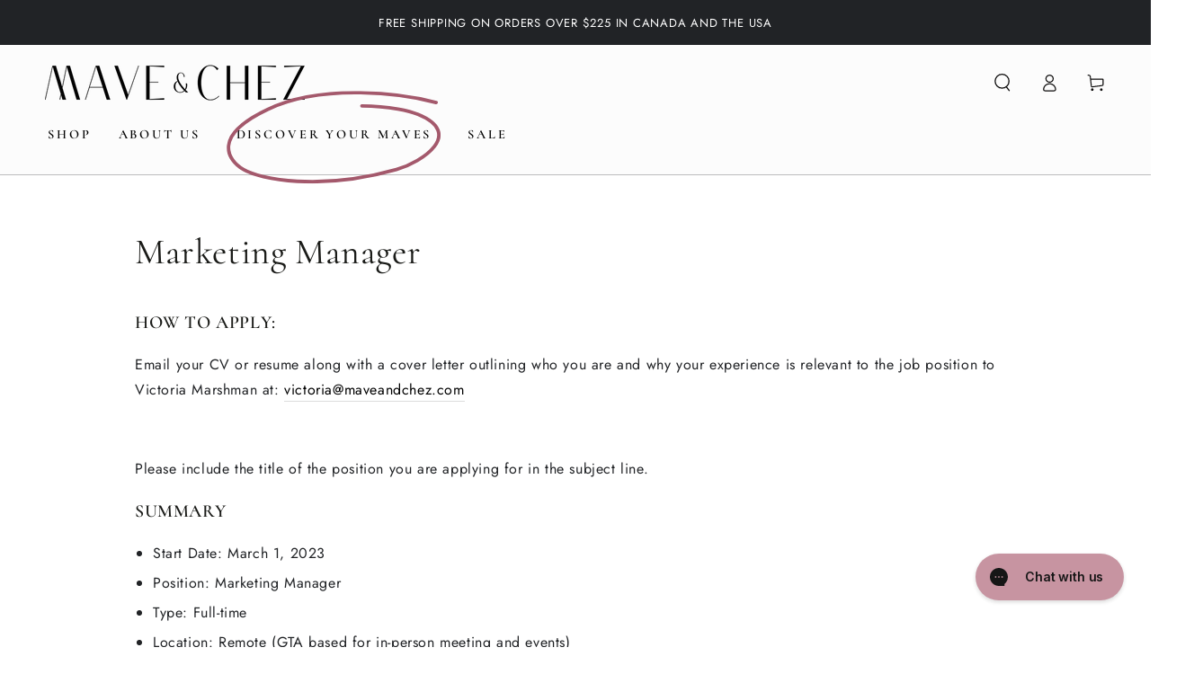

--- FILE ---
content_type: application/x-javascript; charset=utf-8
request_url: https://bundler.nice-team.net/app/shop/status/mave-and-chez.myshopify.com.js?1769915350
body_size: -353
content:
var bundler_settings_updated='1769717083c';